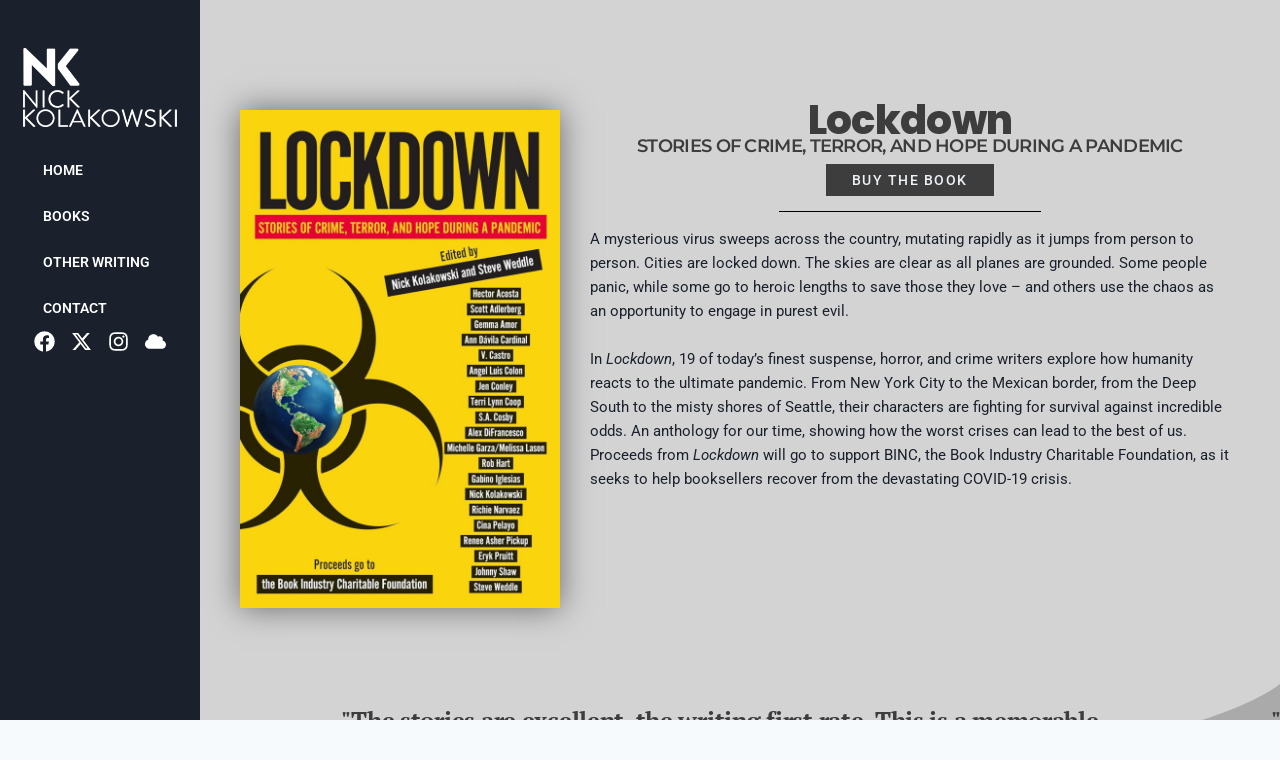

--- FILE ---
content_type: text/css
request_url: https://nickkolakowski.com/wp-content/uploads/elementor/css/post-699.css?ver=1767972340
body_size: 2784
content:
.elementor-699 .elementor-element.elementor-element-d7b3c75{--display:flex;--flex-direction:column;--container-widget-width:100%;--container-widget-height:initial;--container-widget-flex-grow:0;--container-widget-align-self:initial;--flex-wrap-mobile:wrap;--gap:40px 20px;--row-gap:40px;--column-gap:20px;--padding-top:100px;--padding-bottom:41px;--padding-left:220px;--padding-right:20px;}.elementor-699 .elementor-element.elementor-element-d7b3c75:not(.elementor-motion-effects-element-type-background), .elementor-699 .elementor-element.elementor-element-d7b3c75 > .elementor-motion-effects-container > .elementor-motion-effects-layer{background-color:var( --e-global-color-a87880e );}.elementor-699 .elementor-element.elementor-element-415f99b{--display:flex;--flex-direction:row;--container-widget-width:initial;--container-widget-height:100%;--container-widget-flex-grow:1;--container-widget-align-self:stretch;--flex-wrap-mobile:wrap;--gap:020px 10px;--row-gap:020px;--column-gap:10px;--padding-top:0px;--padding-bottom:11px;--padding-left:0px;--padding-right:0px;}.elementor-699 .elementor-element.elementor-element-b7da4c6{--display:flex;--justify-content:flex-start;--gap:25px 0px;--row-gap:25px;--column-gap:0px;}.elementor-widget-image .widget-image-caption{color:var( --e-global-color-text );font-family:var( --e-global-typography-text-font-family ), Sans-serif;font-weight:var( --e-global-typography-text-font-weight );}.elementor-699 .elementor-element.elementor-element-3f9b796 > .elementor-widget-container{padding:0px 0px 0px 0px;}.elementor-699 .elementor-element.elementor-element-3f9b796 img{box-shadow:0px 0px 30px 0px rgba(0,0,0,0.5);}.elementor-699 .elementor-element.elementor-element-a60260a{--display:flex;--gap:25px 0px;--row-gap:25px;--column-gap:0px;--padding-top:0%;--padding-bottom:0%;--padding-left:2%;--padding-right:2%;}.elementor-widget-heading .elementor-heading-title{font-family:var( --e-global-typography-primary-font-family ), Sans-serif;font-weight:var( --e-global-typography-primary-font-weight );color:var( --e-global-color-primary );}.elementor-699 .elementor-element.elementor-element-957d0cf > .elementor-widget-container{margin:0px 0px -11px 0px;}.elementor-699 .elementor-element.elementor-element-957d0cf{text-align:center;}.elementor-699 .elementor-element.elementor-element-957d0cf .elementor-heading-title{font-family:"Poppins", Sans-serif;font-size:40px;font-weight:800;letter-spacing:-0.7px;color:#3D3D3D;}.elementor-699 .elementor-element.elementor-element-6cc1dde > .elementor-widget-container{margin:-12px 0px 0px 0px;}.elementor-699 .elementor-element.elementor-element-6cc1dde{text-align:center;}.elementor-699 .elementor-element.elementor-element-6cc1dde .elementor-heading-title{font-family:"Montserrat", Sans-serif;font-size:18px;font-weight:600;text-transform:uppercase;letter-spacing:-0.7px;color:#3D3D3D;}.elementor-widget-button .elementor-button{background-color:var( --e-global-color-accent );font-family:var( --e-global-typography-accent-font-family ), Sans-serif;font-weight:var( --e-global-typography-accent-font-weight );}.elementor-699 .elementor-element.elementor-element-56b68e2 .elementor-button{background-color:var( --e-global-color-d2dadbd );font-family:"Roboto", Sans-serif;font-size:14px;font-weight:500;letter-spacing:1.5px;fill:var( --e-global-color-kadence7 );color:var( --e-global-color-kadence7 );border-style:solid;border-width:1px 1px 1px 1px;border-color:var( --e-global-color-d2dadbd );border-radius:0px 0px 0px 0px;padding:8px 25px 8px 25px;}.elementor-699 .elementor-element.elementor-element-56b68e2 .elementor-button:hover, .elementor-699 .elementor-element.elementor-element-56b68e2 .elementor-button:focus{background-color:var( --e-global-color-kadence9 );color:var( --e-global-color-d2dadbd );}.elementor-699 .elementor-element.elementor-element-56b68e2 .elementor-button:hover svg, .elementor-699 .elementor-element.elementor-element-56b68e2 .elementor-button:focus svg{fill:var( --e-global-color-d2dadbd );}.elementor-widget-divider{--divider-color:var( --e-global-color-secondary );}.elementor-widget-divider .elementor-divider__text{color:var( --e-global-color-secondary );font-family:var( --e-global-typography-secondary-font-family ), Sans-serif;font-weight:var( --e-global-typography-secondary-font-weight );}.elementor-widget-divider.elementor-view-stacked .elementor-icon{background-color:var( --e-global-color-secondary );}.elementor-widget-divider.elementor-view-framed .elementor-icon, .elementor-widget-divider.elementor-view-default .elementor-icon{color:var( --e-global-color-secondary );border-color:var( --e-global-color-secondary );}.elementor-widget-divider.elementor-view-framed .elementor-icon, .elementor-widget-divider.elementor-view-default .elementor-icon svg{fill:var( --e-global-color-secondary );}.elementor-699 .elementor-element.elementor-element-d1d0d34{--divider-border-style:solid;--divider-color:#000;--divider-border-width:1px;}.elementor-699 .elementor-element.elementor-element-d1d0d34 .elementor-divider-separator{width:41%;margin:0 auto;margin-center:0;}.elementor-699 .elementor-element.elementor-element-d1d0d34 .elementor-divider{text-align:center;padding-block-start:15px;padding-block-end:15px;}.elementor-widget-text-editor{font-family:var( --e-global-typography-text-font-family ), Sans-serif;font-weight:var( --e-global-typography-text-font-weight );color:var( --e-global-color-text );}.elementor-widget-text-editor.elementor-drop-cap-view-stacked .elementor-drop-cap{background-color:var( --e-global-color-primary );}.elementor-widget-text-editor.elementor-drop-cap-view-framed .elementor-drop-cap, .elementor-widget-text-editor.elementor-drop-cap-view-default .elementor-drop-cap{color:var( --e-global-color-primary );border-color:var( --e-global-color-primary );}.elementor-699 .elementor-element.elementor-element-7597780{font-family:"Roboto", Sans-serif;font-size:15px;font-weight:400;color:var( --e-global-color-kadence3 );}.elementor-699 .elementor-element.elementor-element-5fc0967{--display:flex;--flex-direction:column;--container-widget-width:100%;--container-widget-height:initial;--container-widget-flex-grow:0;--container-widget-align-self:initial;--flex-wrap-mobile:wrap;--gap:40px 20px;--row-gap:40px;--column-gap:20px;--padding-top:100px;--padding-bottom:41px;--padding-left:220px;--padding-right:20px;}.elementor-699 .elementor-element.elementor-element-5fc0967:not(.elementor-motion-effects-element-type-background), .elementor-699 .elementor-element.elementor-element-5fc0967 > .elementor-motion-effects-container > .elementor-motion-effects-layer{background-color:var( --e-global-color-a87880e );}.elementor-699 .elementor-element.elementor-element-d47861c{--display:flex;--flex-direction:row;--container-widget-width:initial;--container-widget-height:100%;--container-widget-flex-grow:1;--container-widget-align-self:stretch;--flex-wrap-mobile:wrap;--gap:020px 10px;--row-gap:020px;--column-gap:10px;--padding-top:0px;--padding-bottom:11px;--padding-left:0px;--padding-right:0px;}.elementor-699 .elementor-element.elementor-element-8b64a40{--display:flex;--justify-content:flex-start;--gap:25px 0px;--row-gap:25px;--column-gap:0px;}.elementor-699 .elementor-element.elementor-element-e33a897 > .elementor-widget-container{padding:0px 0px 0px 0px;}.elementor-699 .elementor-element.elementor-element-e33a897 img{box-shadow:0px 0px 30px 0px rgba(0,0,0,0.5);}.elementor-699 .elementor-element.elementor-element-20317bd{text-align:center;}.elementor-699 .elementor-element.elementor-element-20317bd .elementor-heading-title{font-family:"Poppins", Sans-serif;font-size:40px;font-weight:800;letter-spacing:-0.7px;color:#3D3D3D;}.elementor-699 .elementor-element.elementor-element-69e584e > .elementor-widget-container{margin:-12px 0px 0px 0px;}.elementor-699 .elementor-element.elementor-element-69e584e{text-align:center;}.elementor-699 .elementor-element.elementor-element-69e584e .elementor-heading-title{font-family:"Montserrat", Sans-serif;font-size:20px;font-weight:600;text-transform:uppercase;letter-spacing:-0.7px;color:#3D3D3D;}.elementor-699 .elementor-element.elementor-element-dcb11ba .elementor-button{background-color:var( --e-global-color-d2dadbd );font-family:"Roboto", Sans-serif;font-size:14px;font-weight:500;letter-spacing:1.5px;fill:var( --e-global-color-kadence7 );color:var( --e-global-color-kadence7 );border-style:solid;border-width:1px 1px 1px 1px;border-color:var( --e-global-color-d2dadbd );border-radius:0px 0px 0px 0px;padding:8px 25px 8px 25px;}.elementor-699 .elementor-element.elementor-element-dcb11ba .elementor-button:hover, .elementor-699 .elementor-element.elementor-element-dcb11ba .elementor-button:focus{background-color:var( --e-global-color-kadence9 );color:var( --e-global-color-d2dadbd );}.elementor-699 .elementor-element.elementor-element-dcb11ba .elementor-button:hover svg, .elementor-699 .elementor-element.elementor-element-dcb11ba .elementor-button:focus svg{fill:var( --e-global-color-d2dadbd );}.elementor-699 .elementor-element.elementor-element-ec480c2{--divider-border-style:solid;--divider-color:#000;--divider-border-width:1px;}.elementor-699 .elementor-element.elementor-element-ec480c2 .elementor-divider-separator{width:41%;margin:0 auto;margin-center:0;}.elementor-699 .elementor-element.elementor-element-ec480c2 .elementor-divider{text-align:center;padding-block-start:15px;padding-block-end:15px;}.elementor-699 .elementor-element.elementor-element-969dad4{font-family:"Roboto", Sans-serif;font-size:15px;font-weight:400;color:var( --e-global-color-kadence3 );}.elementor-699 .elementor-element.elementor-element-3b78053{--display:flex;--flex-direction:row;--container-widget-width:calc( ( 1 - var( --container-widget-flex-grow ) ) * 100% );--container-widget-height:100%;--container-widget-flex-grow:1;--container-widget-align-self:stretch;--flex-wrap-mobile:wrap;--align-items:center;--gap:0px 0px;--row-gap:0px;--column-gap:0px;--padding-top:35px;--padding-bottom:90px;--padding-left:220px;--padding-right:20px;}.elementor-699 .elementor-element.elementor-element-3b78053:not(.elementor-motion-effects-element-type-background), .elementor-699 .elementor-element.elementor-element-3b78053 > .elementor-motion-effects-container > .elementor-motion-effects-layer{background-color:#AAAAAA;}.elementor-699 .elementor-element.elementor-element-3b78053 > .elementor-shape-top .elementor-shape-fill, .elementor-699 .elementor-element.elementor-element-3b78053 > .e-con-inner > .elementor-shape-top .elementor-shape-fill{fill:var( --e-global-color-a87880e );}.elementor-699 .elementor-element.elementor-element-3b78053 > .elementor-shape-top svg, .elementor-699 .elementor-element.elementor-element-3b78053 > .e-con-inner > .elementor-shape-top svg{width:calc(101% + 1.3px);height:113px;}.elementor-699 .elementor-element.elementor-element-323e182{--display:flex;--flex-direction:column;--container-widget-width:100%;--container-widget-height:initial;--container-widget-flex-grow:0;--container-widget-align-self:initial;--flex-wrap-mobile:wrap;--gap:20px 20px;--row-gap:20px;--column-gap:20px;--padding-top:0%;--padding-bottom:0%;--padding-left:0%;--padding-right:0%;}.elementor-widget-testimonial-carousel .elementor-testimonial__text{color:var( --e-global-color-text );font-family:var( --e-global-typography-text-font-family ), Sans-serif;font-weight:var( --e-global-typography-text-font-weight );}.elementor-widget-testimonial-carousel .elementor-testimonial__name{color:var( --e-global-color-text );font-family:var( --e-global-typography-primary-font-family ), Sans-serif;font-weight:var( --e-global-typography-primary-font-weight );}.elementor-widget-testimonial-carousel .elementor-testimonial__title{color:var( --e-global-color-primary );font-family:var( --e-global-typography-secondary-font-family ), Sans-serif;font-weight:var( --e-global-typography-secondary-font-weight );}.elementor-699 .elementor-element.elementor-element-bd4409c{width:100%;max-width:100%;}.elementor-699 .elementor-element.elementor-element-bd4409c.elementor-arrows-yes .elementor-main-swiper{width:calc( 100% - 40px );}.elementor-699 .elementor-element.elementor-element-bd4409c .elementor-main-swiper{width:100%;}.elementor-699 .elementor-element.elementor-element-bd4409c .elementor-main-swiper .swiper-slide{border-radius:0px;padding:0% 5% 0% 5%;}.elementor-699 .elementor-element.elementor-element-bd4409c .elementor-swiper-button{font-size:22px;color:#F0F0F0;}.elementor-699 .elementor-element.elementor-element-bd4409c .elementor-swiper-button svg{fill:#F0F0F0;}.elementor-699 .elementor-element.elementor-element-bd4409c.elementor-testimonial--layout-image_inline .elementor-testimonial__footer,
					.elementor-699 .elementor-element.elementor-element-bd4409c.elementor-testimonial--layout-image_stacked .elementor-testimonial__footer{margin-top:0px;}.elementor-699 .elementor-element.elementor-element-bd4409c.elementor-testimonial--layout-image_above .elementor-testimonial__footer{margin-bottom:0px;}.elementor-699 .elementor-element.elementor-element-bd4409c.elementor-testimonial--layout-image_left .elementor-testimonial__footer{padding-right:0px;}.elementor-699 .elementor-element.elementor-element-bd4409c.elementor-testimonial--layout-image_right .elementor-testimonial__footer{padding-left:0px;}.elementor-699 .elementor-element.elementor-element-bd4409c .elementor-testimonial__text{color:var( --e-global-color-d2dadbd );font-family:"PT Serif", Sans-serif;font-size:1.9vw;font-weight:600;text-transform:none;font-style:normal;text-decoration:none;line-height:1.3em;letter-spacing:-0.28px;word-spacing:0em;}.elementor-699 .elementor-element.elementor-element-bd4409c .elementor-testimonial__name{color:var( --e-global-color-d2dadbd );font-family:"PT Serif", Sans-serif;font-size:18px;font-weight:700;text-transform:capitalize;font-style:normal;text-decoration:none;line-height:2em;letter-spacing:0px;word-spacing:0em;}.elementor-699 .elementor-element.elementor-element-bd4409c .elementor-testimonial__title{color:var( --e-global-color-d2dadbd );font-family:"Montserrat", Sans-serif;font-size:11px;font-weight:500;text-transform:uppercase;font-style:normal;text-decoration:none;line-height:1.5em;letter-spacing:1px;word-spacing:0em;}.elementor-699 .elementor-element.elementor-element-bd4409c .elementor-testimonial__image img{width:54px;height:54px;border-radius:0px;}.elementor-699 .elementor-element.elementor-element-bd4409c.elementor-testimonial--layout-image_left .elementor-testimonial__content:after,
					 .elementor-699 .elementor-element.elementor-element-bd4409c.elementor-testimonial--layout-image_right .elementor-testimonial__content:after{top:calc( 20px + (54px / 2) - 8px );}body:not(.rtl) .elementor-699 .elementor-element.elementor-element-bd4409c.elementor-testimonial--layout-image_stacked:not(.elementor-testimonial--align-center):not(.elementor-testimonial--align-right) .elementor-testimonial__content:after,
					 body:not(.rtl) .elementor-699 .elementor-element.elementor-element-bd4409c.elementor-testimonial--layout-image_inline:not(.elementor-testimonial--align-center):not(.elementor-testimonial--align-right) .elementor-testimonial__content:after,
					 .elementor-699 .elementor-element.elementor-element-bd4409c.elementor-testimonial--layout-image_stacked.elementor-testimonial--align-left .elementor-testimonial__content:after,
					 .elementor-699 .elementor-element.elementor-element-bd4409c.elementor-testimonial--layout-image_inline.elementor-testimonial--align-left .elementor-testimonial__content:after{left:calc( 20px + (54px / 2) - 8px );right:auto;}body.rtl .elementor-699 .elementor-element.elementor-element-bd4409c.elementor-testimonial--layout-image_stacked:not(.elementor-testimonial--align-center):not(.elementor-testimonial--align-left) .elementor-testimonial__content:after,
					 body.rtl .elementor-699 .elementor-element.elementor-element-bd4409c.elementor-testimonial--layout-image_inline:not(.elementor-testimonial--align-center):not(.elementor-testimonial--align-left) .elementor-testimonial__content:after,
					 .elementor-699 .elementor-element.elementor-element-bd4409c.elementor-testimonial--layout-image_stacked.elementor-testimonial--align-right .elementor-testimonial__content:after,
					 .elementor-699 .elementor-element.elementor-element-bd4409c.elementor-testimonial--layout-image_inline.elementor-testimonial--align-right .elementor-testimonial__content:after{right:calc( 20px + (54px / 2) - 8px );left:auto;}body:not(.rtl) .elementor-699 .elementor-element.elementor-element-bd4409c.elementor-testimonial--layout-image_above:not(.elementor-testimonial--align-center):not(.elementor-testimonial--align-right) .elementor-testimonial__content:after,
					 .elementor-699 .elementor-element.elementor-element-bd4409c.elementor-testimonial--layout-image_above.elementor-testimonial--align-left .elementor-testimonial__content:after{left:calc( 20px + (54px / 2) - 8px );right:auto;}body.rtl .elementor-699 .elementor-element.elementor-element-bd4409c.elementor-testimonial--layout-image_above:not(.elementor-testimonial--align-center):not(.elementor-testimonial--align-left) .elementor-testimonial__content:after,
					 .elementor-699 .elementor-element.elementor-element-bd4409c.elementor-testimonial--layout-image_above.elementor-testimonial--align-right .elementor-testimonial__content:after{right:calc( 20px + (54px / 2) - 8px );left:auto;}body.rtl .elementor-699 .elementor-element.elementor-element-bd4409c.elementor-testimonial--layout-image_inline.elementor-testimonial--align-left .elementor-testimonial__image + cite,
					 body.rtl .elementor-699 .elementor-element.elementor-element-bd4409c.elementor-testimonial--layout-image_above.elementor-testimonial--align-left .elementor-testimonial__image + cite,
					 body:not(.rtl) .elementor-699 .elementor-element.elementor-element-bd4409c.elementor-testimonial--layout-image_inline .elementor-testimonial__image + cite,
					 body:not(.rtl) .elementor-699 .elementor-element.elementor-element-bd4409c.elementor-testimonial--layout-image_above .elementor-testimonial__image + cite{margin-left:0px;margin-right:0;}body:not(.rtl) .elementor-699 .elementor-element.elementor-element-bd4409c.elementor-testimonial--layout-image_inline.elementor-testimonial--align-right .elementor-testimonial__image + cite,
					 body:not(.rtl) .elementor-699 .elementor-element.elementor-element-bd4409c.elementor-testimonial--layout-image_above.elementor-testimonial--align-right .elementor-testimonial__image + cite,
					 body.rtl .elementor-699 .elementor-element.elementor-element-bd4409c.elementor-testimonial--layout-image_inline .elementor-testimonial__image + cite,
					 body.rtl .elementor-699 .elementor-element.elementor-element-bd4409c.elementor-testimonial--layout-image_above .elementor-testimonial__image + cite{margin-right:0px;margin-left:0;}.elementor-699 .elementor-element.elementor-element-bd4409c.elementor-testimonial--layout-image_stacked .elementor-testimonial__image + cite,
					 .elementor-699 .elementor-element.elementor-element-bd4409c.elementor-testimonial--layout-image_left .elementor-testimonial__image + cite,
					 .elementor-699 .elementor-element.elementor-element-bd4409c.elementor-testimonial--layout-image_right .elementor-testimonial__image + cite{margin-top:0px;}.elementor-699 .elementor-element.elementor-element-6a0361ab{--display:flex;--min-height:423px;--flex-direction:row;--container-widget-width:calc( ( 1 - var( --container-widget-flex-grow ) ) * 100% );--container-widget-height:100%;--container-widget-flex-grow:1;--container-widget-align-self:stretch;--flex-wrap-mobile:wrap;--align-items:center;--gap:0px 0px;--row-gap:0px;--column-gap:0px;--padding-top:20px;--padding-bottom:20px;--padding-left:220px;--padding-right:20px;}.elementor-699 .elementor-element.elementor-element-6a0361ab:not(.elementor-motion-effects-element-type-background), .elementor-699 .elementor-element.elementor-element-6a0361ab > .elementor-motion-effects-container > .elementor-motion-effects-layer{background-color:#0E121A;}.elementor-699 .elementor-element.elementor-element-398411f6{--display:flex;--flex-direction:column;--container-widget-width:100%;--container-widget-height:initial;--container-widget-flex-grow:0;--container-widget-align-self:initial;--flex-wrap-mobile:wrap;--gap:20px 20px;--row-gap:20px;--column-gap:20px;--padding-top:0%;--padding-bottom:0%;--padding-left:0%;--padding-right:16%;}.elementor-widget-icon.elementor-view-stacked .elementor-icon{background-color:var( --e-global-color-primary );}.elementor-widget-icon.elementor-view-framed .elementor-icon, .elementor-widget-icon.elementor-view-default .elementor-icon{color:var( --e-global-color-primary );border-color:var( --e-global-color-primary );}.elementor-widget-icon.elementor-view-framed .elementor-icon, .elementor-widget-icon.elementor-view-default .elementor-icon svg{fill:var( --e-global-color-primary );}.elementor-699 .elementor-element.elementor-element-287975a2 .elementor-icon-wrapper{text-align:center;}.elementor-699 .elementor-element.elementor-element-287975a2.elementor-view-stacked .elementor-icon{background-color:var( --e-global-color-f2edff9 );}.elementor-699 .elementor-element.elementor-element-287975a2.elementor-view-framed .elementor-icon, .elementor-699 .elementor-element.elementor-element-287975a2.elementor-view-default .elementor-icon{color:var( --e-global-color-f2edff9 );border-color:var( --e-global-color-f2edff9 );}.elementor-699 .elementor-element.elementor-element-287975a2.elementor-view-framed .elementor-icon, .elementor-699 .elementor-element.elementor-element-287975a2.elementor-view-default .elementor-icon svg{fill:var( --e-global-color-f2edff9 );}.elementor-699 .elementor-element.elementor-element-3809e7cf .elementor-heading-title{font-family:"Poppins", Sans-serif;font-size:44px;font-weight:500;text-transform:capitalize;font-style:normal;text-decoration:none;line-height:1em;letter-spacing:-0.4px;color:var( --e-global-color-f2edff9 );}.elementor-699 .elementor-element.elementor-element-44427d4e{font-family:"Montserrat", Sans-serif;font-size:14px;font-weight:400;text-transform:none;font-style:normal;text-decoration:none;line-height:1.5em;letter-spacing:0px;color:var( --e-global-color-kadence8 );}.elementor-699 .elementor-element.elementor-element-2d35a839 .elementor-button{background-color:var( --e-global-color-f2edff9 );font-family:"Roboto", Sans-serif;font-size:13px;font-weight:400;letter-spacing:1.5px;box-shadow:0px 0px 10px -1px rgba(0,0,0,0.5);border-radius:0px 0px 0px 0px;padding:8px 25px 8px 25px;}.elementor-699 .elementor-element.elementor-element-2d35a839 .elementor-button:hover, .elementor-699 .elementor-element.elementor-element-2d35a839 .elementor-button:focus{background-color:var( --e-global-color-kadence9 );color:var( --e-global-color-d2dadbd );}.elementor-699 .elementor-element.elementor-element-2d35a839 .elementor-button:hover svg, .elementor-699 .elementor-element.elementor-element-2d35a839 .elementor-button:focus svg{fill:var( --e-global-color-d2dadbd );}.elementor-699 .elementor-element.elementor-element-604d9fe5{--display:flex;--flex-direction:column;--container-widget-width:100%;--container-widget-height:initial;--container-widget-flex-grow:0;--container-widget-align-self:initial;--flex-wrap-mobile:wrap;--padding-top:0px;--padding-bottom:0px;--padding-left:0px;--padding-right:0px;}.elementor-699 .elementor-element.elementor-element-5f1d7128 > .elementor-widget-container{padding:5px 0px 0px 0px;}.elementor-699 .elementor-element.elementor-element-5f1d7128{text-align:center;}.elementor-699 .elementor-element.elementor-element-5f1d7128 img{max-width:60%;border-radius:0px 0px 0px 0px;}@media(min-width:768px){.elementor-699 .elementor-element.elementor-element-d7b3c75{--content-width:1020px;}.elementor-699 .elementor-element.elementor-element-b7da4c6{--width:50%;}.elementor-699 .elementor-element.elementor-element-5fc0967{--content-width:1020px;}.elementor-699 .elementor-element.elementor-element-8b64a40{--width:50%;}.elementor-699 .elementor-element.elementor-element-3b78053{--content-width:969px;}.elementor-699 .elementor-element.elementor-element-323e182{--width:100%;}.elementor-699 .elementor-element.elementor-element-6a0361ab{--content-width:950px;}.elementor-699 .elementor-element.elementor-element-398411f6{--width:70%;}.elementor-699 .elementor-element.elementor-element-604d9fe5{--width:30%;}}@media(max-width:1024px) and (min-width:768px){.elementor-699 .elementor-element.elementor-element-8b64a40{--width:1100%;}.elementor-699 .elementor-element.elementor-element-323e182{--width:100%;}.elementor-699 .elementor-element.elementor-element-398411f6{--width:100%;}.elementor-699 .elementor-element.elementor-element-604d9fe5{--width:100%;}}@media(max-width:1024px){.elementor-699 .elementor-element.elementor-element-5fc0967{--padding-top:100px;--padding-bottom:20px;--padding-left:240px;--padding-right:40px;}.elementor-699 .elementor-element.elementor-element-e33a897 > .elementor-widget-container{padding:0px 0px 20px 0px;}.elementor-699 .elementor-element.elementor-element-e33a897 img{max-width:60%;}.elementor-699 .elementor-element.elementor-element-20317bd > .elementor-widget-container{margin:0px 0px -15px 0px;}.elementor-699 .elementor-element.elementor-element-20317bd .elementor-heading-title{font-size:32px;}.elementor-699 .elementor-element.elementor-element-69e584e .elementor-heading-title{font-size:16px;letter-spacing:-0.3px;}.elementor-699 .elementor-element.elementor-element-3b78053{--flex-direction:column;--container-widget-width:100%;--container-widget-height:initial;--container-widget-flex-grow:0;--container-widget-align-self:initial;--flex-wrap-mobile:wrap;--justify-content:center;--gap:30px 30px;--row-gap:30px;--column-gap:30px;--padding-top:50px;--padding-bottom:80px;--padding-left:220px;--padding-right:20px;}.elementor-699 .elementor-element.elementor-element-3b78053 > .elementor-shape-top svg, .elementor-699 .elementor-element.elementor-element-3b78053 > .e-con-inner > .elementor-shape-top svg{height:206px;}.elementor-699 .elementor-element.elementor-element-323e182{--padding-top:0%;--padding-bottom:0%;--padding-left:0%;--padding-right:0%;}.elementor-699 .elementor-element.elementor-element-bd4409c.elementor-testimonial--layout-image_inline .elementor-testimonial__footer,
					.elementor-699 .elementor-element.elementor-element-bd4409c.elementor-testimonial--layout-image_stacked .elementor-testimonial__footer{margin-top:40px;}.elementor-699 .elementor-element.elementor-element-bd4409c.elementor-testimonial--layout-image_above .elementor-testimonial__footer{margin-bottom:40px;}.elementor-699 .elementor-element.elementor-element-bd4409c.elementor-testimonial--layout-image_left .elementor-testimonial__footer{padding-right:40px;}.elementor-699 .elementor-element.elementor-element-bd4409c.elementor-testimonial--layout-image_right .elementor-testimonial__footer{padding-left:40px;}.elementor-699 .elementor-element.elementor-element-bd4409c .elementor-testimonial__text{font-size:30px;line-height:1.1em;letter-spacing:0px;word-spacing:0em;}.elementor-699 .elementor-element.elementor-element-bd4409c .elementor-testimonial__image img{width:30px;height:30px;}.elementor-699 .elementor-element.elementor-element-6a0361ab{--flex-direction:column;--container-widget-width:100%;--container-widget-height:initial;--container-widget-flex-grow:0;--container-widget-align-self:initial;--flex-wrap-mobile:wrap;--justify-content:center;--gap:30px 30px;--row-gap:30px;--column-gap:30px;--padding-top:40px;--padding-bottom:40px;--padding-left:240px;--padding-right:40px;}.elementor-699 .elementor-element.elementor-element-398411f6{--padding-top:0%;--padding-bottom:0%;--padding-left:0%;--padding-right:0%;}.elementor-699 .elementor-element.elementor-element-3809e7cf{text-align:center;}.elementor-699 .elementor-element.elementor-element-3809e7cf .elementor-heading-title{font-size:45px;}.elementor-699 .elementor-element.elementor-element-44427d4e{text-align:center;font-size:14px;}.elementor-699 .elementor-element.elementor-element-5f1d7128 img{width:100%;height:360px;}}@media(max-width:767px){.elementor-699 .elementor-element.elementor-element-d7b3c75{--padding-top:150px;--padding-bottom:20px;--padding-left:20px;--padding-right:20px;}.elementor-699 .elementor-element.elementor-element-5fc0967{--padding-top:180px;--padding-bottom:20px;--padding-left:20px;--padding-right:20px;}.elementor-699 .elementor-element.elementor-element-e33a897 img{max-width:80%;}.elementor-699 .elementor-element.elementor-element-20317bd > .elementor-widget-container{margin:0px 0px -12px 0px;}.elementor-699 .elementor-element.elementor-element-20317bd .elementor-heading-title{font-size:25px;}.elementor-699 .elementor-element.elementor-element-69e584e .elementor-heading-title{font-size:14px;line-height:1.3em;letter-spacing:-0.3px;}.elementor-699 .elementor-element.elementor-element-dcb11ba .elementor-button{font-size:13px;padding:8px 0px 8px 0px;}.elementor-699 .elementor-element.elementor-element-3b78053{--gap:50px 50px;--row-gap:50px;--column-gap:50px;--padding-top:25%;--padding-bottom:20%;--padding-left:6%;--padding-right:6%;}.elementor-699 .elementor-element.elementor-element-3b78053 > .elementor-shape-top svg, .elementor-699 .elementor-element.elementor-element-3b78053 > .e-con-inner > .elementor-shape-top svg{height:30px;}.elementor-699 .elementor-element.elementor-element-bd4409c.elementor-arrows-yes .elementor-main-swiper{width:calc( 100% - 40px );}.elementor-699 .elementor-element.elementor-element-bd4409c .elementor-main-swiper{width:100%;}.elementor-699 .elementor-element.elementor-element-bd4409c.elementor-testimonial--layout-image_inline .elementor-testimonial__footer,
					.elementor-699 .elementor-element.elementor-element-bd4409c.elementor-testimonial--layout-image_stacked .elementor-testimonial__footer{margin-top:20px;}.elementor-699 .elementor-element.elementor-element-bd4409c.elementor-testimonial--layout-image_above .elementor-testimonial__footer{margin-bottom:20px;}.elementor-699 .elementor-element.elementor-element-bd4409c.elementor-testimonial--layout-image_left .elementor-testimonial__footer{padding-right:20px;}.elementor-699 .elementor-element.elementor-element-bd4409c.elementor-testimonial--layout-image_right .elementor-testimonial__footer{padding-left:20px;}.elementor-699 .elementor-element.elementor-element-bd4409c .elementor-testimonial__text{font-size:26px;}.elementor-699 .elementor-element.elementor-element-bd4409c .elementor-testimonial__image img{width:20px;height:20px;}.elementor-699 .elementor-element.elementor-element-6a0361ab{--gap:50px 50px;--row-gap:50px;--column-gap:50px;--padding-top:20%;--padding-bottom:20%;--padding-left:6%;--padding-right:6%;}.elementor-699 .elementor-element.elementor-element-3809e7cf .elementor-heading-title{font-size:28px;line-height:1.1em;}.elementor-699 .elementor-element.elementor-element-5f1d7128 img{height:300px;}}

--- FILE ---
content_type: text/css
request_url: https://nickkolakowski.com/wp-content/uploads/elementor/css/post-392.css?ver=1767816499
body_size: 1063
content:
.elementor-392 .elementor-element.elementor-element-6c54c2f0{--display:flex;--flex-direction:column;--container-widget-width:calc( ( 1 - var( --container-widget-flex-grow ) ) * 100% );--container-widget-height:initial;--container-widget-flex-grow:0;--container-widget-align-self:initial;--flex-wrap-mobile:wrap;--align-items:center;--gap:0px 0px;--row-gap:0px;--column-gap:0px;--flex-wrap:wrap;box-shadow:0px 5px 30px 0px rgba(0,0,0,0.1);--padding-top:0%;--padding-bottom:0%;--padding-left:0%;--padding-right:0%;--z-index:10;}.elementor-392 .elementor-element.elementor-element-6c54c2f0:not(.elementor-motion-effects-element-type-background), .elementor-392 .elementor-element.elementor-element-6c54c2f0 > .elementor-motion-effects-container > .elementor-motion-effects-layer{background-color:var( --e-global-color-kadence3 );}.elementor-392 .elementor-element.elementor-element-17c01d0{--display:flex;--position:fixed;--min-height:100vh;--flex-direction:column;--container-widget-width:calc( ( 1 - var( --container-widget-flex-grow ) ) * 100% );--container-widget-height:initial;--container-widget-flex-grow:0;--container-widget-align-self:initial;--flex-wrap-mobile:wrap;--justify-content:flex-start;--align-items:center;--gap:30px 30px;--row-gap:30px;--column-gap:30px;--margin-top:0px;--margin-bottom:0px;--margin-left:0px;--margin-right:200px;--padding-top:3%;--padding-bottom:1%;--padding-left:1%;--padding-right:1%;top:0px;}.elementor-392 .elementor-element.elementor-element-17c01d0:not(.elementor-motion-effects-element-type-background), .elementor-392 .elementor-element.elementor-element-17c01d0 > .elementor-motion-effects-container > .elementor-motion-effects-layer{background-color:var( --e-global-color-kadence3 );}body:not(.rtl) .elementor-392 .elementor-element.elementor-element-17c01d0{left:0px;}body.rtl .elementor-392 .elementor-element.elementor-element-17c01d0{right:0px;}.elementor-392 .elementor-element.elementor-element-c03d20b{--display:flex;}.elementor-widget-theme-site-logo .widget-image-caption{color:var( --e-global-color-text );font-family:var( --e-global-typography-text-font-family ), Sans-serif;font-weight:var( --e-global-typography-text-font-weight );}.elementor-392 .elementor-element.elementor-element-9b92f3a{text-align:left;}.elementor-392 .elementor-element.elementor-element-9b92f3a img{max-width:100%;}.elementor-392 .elementor-element.elementor-element-f585a01{--display:flex;}.elementor-widget-nav-menu .elementor-nav-menu .elementor-item{font-family:var( --e-global-typography-primary-font-family ), Sans-serif;font-weight:var( --e-global-typography-primary-font-weight );}.elementor-widget-nav-menu .elementor-nav-menu--main .elementor-item{color:var( --e-global-color-text );fill:var( --e-global-color-text );}.elementor-widget-nav-menu .elementor-nav-menu--main .elementor-item:hover,
					.elementor-widget-nav-menu .elementor-nav-menu--main .elementor-item.elementor-item-active,
					.elementor-widget-nav-menu .elementor-nav-menu--main .elementor-item.highlighted,
					.elementor-widget-nav-menu .elementor-nav-menu--main .elementor-item:focus{color:var( --e-global-color-accent );fill:var( --e-global-color-accent );}.elementor-widget-nav-menu .elementor-nav-menu--main:not(.e--pointer-framed) .elementor-item:before,
					.elementor-widget-nav-menu .elementor-nav-menu--main:not(.e--pointer-framed) .elementor-item:after{background-color:var( --e-global-color-accent );}.elementor-widget-nav-menu .e--pointer-framed .elementor-item:before,
					.elementor-widget-nav-menu .e--pointer-framed .elementor-item:after{border-color:var( --e-global-color-accent );}.elementor-widget-nav-menu{--e-nav-menu-divider-color:var( --e-global-color-text );}.elementor-widget-nav-menu .elementor-nav-menu--dropdown .elementor-item, .elementor-widget-nav-menu .elementor-nav-menu--dropdown  .elementor-sub-item{font-family:var( --e-global-typography-accent-font-family ), Sans-serif;font-weight:var( --e-global-typography-accent-font-weight );}.elementor-392 .elementor-element.elementor-element-868c07e > .elementor-widget-container{margin:0px 0px 0px 0px;padding:0px 0px 0px 0px;}.elementor-392 .elementor-element.elementor-element-868c07e .elementor-menu-toggle{margin:0 auto;}.elementor-392 .elementor-element.elementor-element-868c07e .elementor-nav-menu .elementor-item{font-family:"Roboto", Sans-serif;font-size:14px;font-weight:600;text-transform:uppercase;}.elementor-392 .elementor-element.elementor-element-868c07e .elementor-nav-menu--main .elementor-item{color:var( --e-global-color-kadence9 );fill:var( --e-global-color-kadence9 );}.elementor-392 .elementor-element.elementor-element-868c07e .elementor-nav-menu--main .elementor-item:hover,
					.elementor-392 .elementor-element.elementor-element-868c07e .elementor-nav-menu--main .elementor-item.elementor-item-active,
					.elementor-392 .elementor-element.elementor-element-868c07e .elementor-nav-menu--main .elementor-item.highlighted,
					.elementor-392 .elementor-element.elementor-element-868c07e .elementor-nav-menu--main .elementor-item:focus{color:var( --e-global-color-kadence6 );fill:var( --e-global-color-kadence6 );}.elementor-392 .elementor-element.elementor-element-868c07e .elementor-nav-menu--main .elementor-item.elementor-item-active{color:var( --e-global-color-kadence4 );}.elementor-392 .elementor-element.elementor-element-868c07e div.elementor-menu-toggle{color:var( --e-global-color-kadence9 );}.elementor-392 .elementor-element.elementor-element-868c07e div.elementor-menu-toggle svg{fill:var( --e-global-color-kadence9 );}.elementor-392 .elementor-element.elementor-element-868c07e div.elementor-menu-toggle:hover{color:var( --e-global-color-kadence6 );}.elementor-392 .elementor-element.elementor-element-868c07e div.elementor-menu-toggle:hover svg{fill:var( --e-global-color-kadence6 );}.elementor-392 .elementor-element.elementor-element-99ee234{--grid-template-columns:repeat(0, auto);--icon-size:21px;--grid-column-gap:12px;--grid-row-gap:0px;}.elementor-392 .elementor-element.elementor-element-99ee234 .elementor-widget-container{text-align:center;}.elementor-392 .elementor-element.elementor-element-99ee234 .elementor-social-icon{background-color:#02010100;--icon-padding:0em;}.elementor-392 .elementor-element.elementor-element-99ee234 .elementor-social-icon i{color:var( --e-global-color-kadence9 );}.elementor-392 .elementor-element.elementor-element-99ee234 .elementor-social-icon svg{fill:var( --e-global-color-kadence9 );}.elementor-392 .elementor-element.elementor-element-99ee234 .elementor-social-icon:hover i{color:var( --e-global-color-kadence6 );}.elementor-392 .elementor-element.elementor-element-99ee234 .elementor-social-icon:hover svg{fill:var( --e-global-color-kadence6 );}.elementor-theme-builder-content-area{height:400px;}.elementor-location-header:before, .elementor-location-footer:before{content:"";display:table;clear:both;}@media(max-width:1024px){.elementor-392 .elementor-element.elementor-element-17c01d0{--padding-top:20px;--padding-bottom:20px;--padding-left:15px;--padding-right:15px;}}@media(max-width:767px){.elementor-392 .elementor-element.elementor-element-6c54c2f0{--padding-top:0%;--padding-bottom:0%;--padding-left:0%;--padding-right:0%;}.elementor-392 .elementor-element.elementor-element-17c01d0{--min-height:15vh;--flex-direction:row;--container-widget-width:initial;--container-widget-height:100%;--container-widget-flex-grow:1;--container-widget-align-self:stretch;--flex-wrap-mobile:wrap;--justify-content:center;--gap:0px 0px;--row-gap:0px;--column-gap:0px;--padding-top:0px;--padding-bottom:0px;--padding-left:5px;--padding-right:5px;}.elementor-392 .elementor-element.elementor-element-c03d20b{--width:60%;}.elementor-392 .elementor-element.elementor-element-9b92f3a img{max-width:69%;}.elementor-392 .elementor-element.elementor-element-f585a01{--width:40%;}.elementor-392 .elementor-element.elementor-element-868c07e .elementor-nav-menu--main > .elementor-nav-menu > li > .elementor-nav-menu--dropdown, .elementor-392 .elementor-element.elementor-element-868c07e .elementor-nav-menu__container.elementor-nav-menu--dropdown{margin-top:35px !important;}.elementor-392 .elementor-element.elementor-element-99ee234 .elementor-widget-container{text-align:center;}}@media(min-width:768px){.elementor-392 .elementor-element.elementor-element-17c01d0{--width:200px;}}

--- FILE ---
content_type: text/css
request_url: https://nickkolakowski.com/wp-content/uploads/elementor/css/post-403.css?ver=1767816499
body_size: 309
content:
.elementor-403 .elementor-element.elementor-element-28acad00{--display:flex;--min-height:45px;--flex-direction:column;--container-widget-width:calc( ( 1 - var( --container-widget-flex-grow ) ) * 100% );--container-widget-height:initial;--container-widget-flex-grow:0;--container-widget-align-self:initial;--flex-wrap-mobile:wrap;--justify-content:center;--align-items:stretch;--gap:4px 4px;--row-gap:4px;--column-gap:4px;--padding-top:16px;--padding-bottom:16px;--padding-left:240px;--padding-right:40px;}.elementor-403 .elementor-element.elementor-element-28acad00:not(.elementor-motion-effects-element-type-background), .elementor-403 .elementor-element.elementor-element-28acad00 > .elementor-motion-effects-container > .elementor-motion-effects-layer{background-color:var( --e-global-color-kadence3 );}.elementor-widget-text-editor{font-family:var( --e-global-typography-text-font-family ), Sans-serif;font-weight:var( --e-global-typography-text-font-weight );color:var( --e-global-color-text );}.elementor-widget-text-editor.elementor-drop-cap-view-stacked .elementor-drop-cap{background-color:var( --e-global-color-primary );}.elementor-widget-text-editor.elementor-drop-cap-view-framed .elementor-drop-cap, .elementor-widget-text-editor.elementor-drop-cap-view-default .elementor-drop-cap{color:var( --e-global-color-primary );border-color:var( --e-global-color-primary );}.elementor-403 .elementor-element.elementor-element-65beb84{column-gap:0px;text-align:center;font-family:"Helvetica", Sans-serif;font-size:15px;font-weight:400;color:var( --e-global-color-kadence7 );}.elementor-theme-builder-content-area{height:400px;}.elementor-location-header:before, .elementor-location-footer:before{content:"";display:table;clear:both;}@media(min-width:768px){.elementor-403 .elementor-element.elementor-element-28acad00{--content-width:1790px;}}